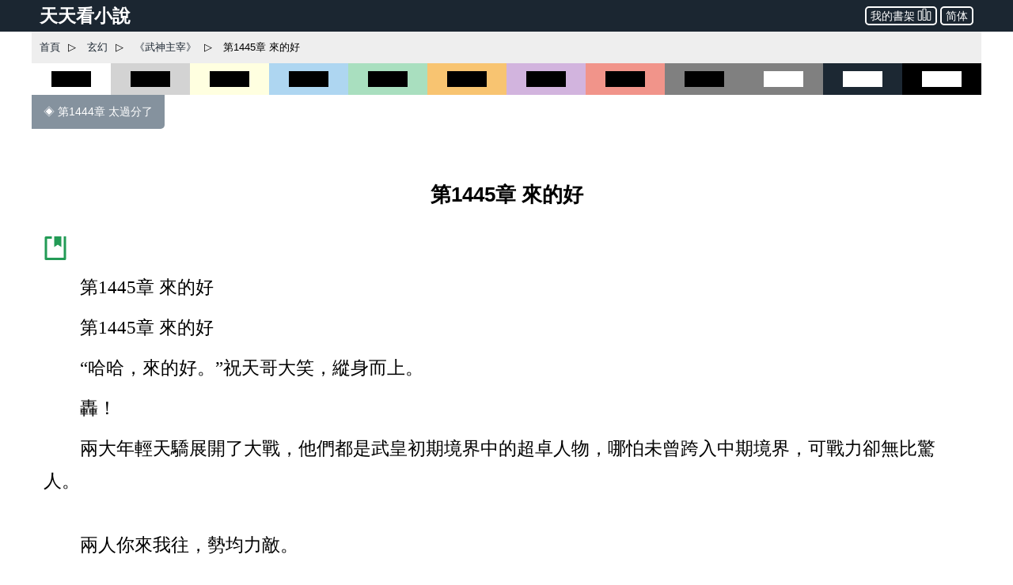

--- FILE ---
content_type: text/html; charset=utf-8
request_url: https://www.ttkan.co/novel/pagea/wushenzhuzai-anmoshi_1445.html
body_size: 20754
content:
<!doctype html>
<html data-n-head-ssr lang="zh-Hant" amp data-n-head="%7B%22lang%22:%7B%22ssr%22:%22zh-Hant%22%7D,%22amp%22:%7B%22ssr%22:true%7D%7D">
<head >
  <meta name="theme-color" content="#27ae60">
  <title>⚡ 《武神主宰》 第1445章 來的好 - 天天看小說</title><meta data-n-head="ssr" charset="utf-8"><meta data-n-head="ssr" name="viewport" content="width=device-width,minimum-scale=1,initial-scale=1"><meta data-n-head="ssr" data-hid="keywords" name="keywords" content="《武神主宰》,第1445章 來的好,小說,免費小說,全本小說,小說網,天天看"><meta data-n-head="ssr" data-hid="description" name="description" content="天天看小說： 《武神主宰》 第1445章 來的好 - 第1445章 來的好 第1445章 來的好 “哈哈，來的好。”祝天哥大笑，縱身而上。 轟！ 兩大年輕天驕展開了大戰，他們都是武皇初期境界中的超卓人物，哪怕未曾跨入中期境界，可戰力卻無比驚人。 兩人你來我往，勢均力敵。 “塵少，這軒轅帝國的人也太過分了，我們要不要上？” 葉莫和嚴赤道目光一眯，沉聲問道。 兩人對這彩虹橋，也十分期待，這可是能感悟規則之力的橋樑啊，就算是以他們現在的修爲，無法因此突破爲"><meta data-n-head="ssr" name="og:type" content="novel"><meta data-n-head="ssr" data-hid="og:title" name="og:title" content="《武神主宰》 第1445章 來的好 - 天天看小說"><meta data-n-head="ssr" data-hid="og:description" name="og:description" content="天天看小說： 《武神主宰》 第1445章 來的好 - 第1445章 來的好 第1445章 來的好 “哈哈，來的好。”祝天哥大笑，縱身而上。 轟！ 兩大年輕天驕展開了大戰，他們都是武皇初期境界中的超卓人物，哪怕未曾跨入中期境界，可戰力卻無比驚人。 兩人你來我往，勢均力敵。 “塵少，這軒轅帝國的人也太過分了，我們要不要上？” 葉莫和嚴赤道目光一眯，沉聲問道。 兩人對這彩虹橋，也十分期待，這可是能感悟規則之力的橋樑啊，就算是以他們現在的修爲，無法因此突破爲"><meta data-n-head="ssr" name="domain" content="ttkan.co"><link data-n-head="ssr" rel="icon" type="image/x-icon" href="/favicon.ico"><link data-n-head="ssr" data-hid="canonical" rel="canonical" href="https://www.ttkan.co/novel/pagea/wushenzhuzai-anmoshi_1445.html"><style amp-custom data-vue-ssr-id="3191d5ad:0 28840b30:0 bd6af894:0 6ac8466f:0 301ac1fb:0 75f9470f:0 776f7690:0">.nuxt-progress{position:fixed;top:0;left:0;right:0;height:2px;width:0;opacity:1;-webkit-transition:width .1s,opacity .4s;transition:width .1s,opacity .4s;background-color:#fff;z-index:999999}.nuxt-progress.nuxt-progress-notransition{-webkit-transition:none;transition:none}.nuxt-progress-failed{background-color:red}
html{font-family:-apple-system,BlinkMacSystemFont,Microsoft YaHei,Segoe UI,Roboto,Oxygen-Sans,Ubuntu,Cantarell,Helvetica Neue,sans-serif;font-size:16px;-ms-text-size-adjust:100%;-webkit-text-size-adjust:100%;-moz-osx-font-smoothing:grayscale;-webkit-font-smoothing:antialiased;box-sizing:border-box}body{width:100%;margin:0}.frame_body{max-width:1200px;margin:auto auto 30px;min-height:700px}.frame_body_inner{margin:0 10px}
.anchor_bookmark{margin-left:15px}.anchor_word{margin-left:20px}.title h1{text-align:center;color:var(--main-title-color);white-space:pre-wrap;font-size:1.65em;margin:30px 0 20px;line-height:2.5em;font-weight:700}.social_share_frame{width:auto;padding:10px 20px;margin:30px 0}.social_share_frame>label{font-size:14px;line-height:30px}.content{margin-top:20px;text-overflow:clip;overflow:hidden}.content p{text-indent:2em;margin:10px 15px;font-family:Microsoft YaHei,微軟雅黑,宋體;font-size:1.45em;line-height:1.8em;color:#444}.content h3{text-align:center;font-size:1.65em;line-height:2.5em;margin:20px 0}.content .list-item{border:none}.content .second_title{color:var(--main-title-color);text-align:center;font-weight:700;line-height:2.5em;font-size:1.65em;margin:20px 0}.next_page_links{display:block;border-top:1px solid rgba(0,0,0,.12);margin-top:30px}.next_page_links a{display:block;border-bottom:1px solid rgba(0,0,0,.12);overflow:auto;padding:10px 0;text-decoration:none;color:#3c4043;font-size:17px}.next_page_links amp-img{float:left;margin:0 10px}.next_page_links>div{position:relative;margin:5px 30px 5px 0}#color_box{cursor:pointer}#black_white{height:40px;background-color:#fff}#black_white>div{height:20px;width:50%;background-color:#000;margin:10px auto}#black_lightgray{height:40px;background-color:#d3d3d3}#black_lightgray>div{height:20px;width:50%;background-color:#000;margin:10px auto}#black_lightblue{height:40px;background-color:#aed6f1}#black_lightblue>div{height:20px;width:50%;background-color:#000;margin:10px auto}#black_lightgreen{height:40px;background-color:#a9dfbf}#black_lightgreen>div{height:20px;width:50%;background-color:#000;margin:10px auto}#black_lightyellow{height:40px;background-color:#ffffe0}#black_lightyellow>div{height:20px;width:50%;background-color:#000;margin:10px auto}#black_lightorange{height:40px;background-color:#f8c471}#black_lightorange>div{height:20px;width:50%;background-color:#000;margin:10px auto}#black_lightred{height:40px;background-color:#f1948a}#black_lightred>div{height:20px;width:50%;background-color:#000;margin:10px auto}#black_gray{height:40px;background-color:grey}#black_gray>div{height:20px;width:50%;background-color:#000;margin:10px auto}#black_purple{height:40px;background-color:#d2b4de}#black_purple>div{height:20px;width:50%;background-color:#000;margin:10px auto}#white_gray{height:40px;background-color:grey}#white_gray>div{height:20px;width:50%;background-color:#fff;margin:10px auto}#white_darkblue{height:40px;background-color:#1c2833}#white_darkblue>div{height:20px;width:50%;background-color:#fff;margin:10px auto}#white_black{height:40px;background-color:#000}#white_black>div{height:20px;width:50%;background-color:#fff;margin:10px auto}.novel_end{font-size:30px;margin:10px 15px}.prev_page{margin-bottom:30px}.prev_page a{text-decoration:none;padding:12px 15px;background-color:#85929e;color:#fff;border-radius:0 0 5px 0;display:inline-block;font-size:.9em}.top_adgrid{margin:auto}.page_separator_first,.page_separator_first>div,.page_separator_second,.page_separator_second>div{display:inline}.desktopadmsq{margin:auto}.desktopadmsq,.desktopadtsq{background-color:var(--ads-bg-color);display:block}.deskadmsq,.deskadsq{background-color:var(--ads-bg-color);display:block;margin:auto}.deskadfsq{display:block;max-width:1200px}.deskadfsq,.deskadh,.deskadlh{margin:auto}.deskadh{width:100vw;height:100px}.mobadh{display:block;margin:30px auto;border-top:1px solid #e2e2e2;border-bottom:1px solid #e2e2e2;background-color:#f7f7f7}.mobadh span{color:#999;font-size:14px;display:block;padding-top:5px;padding-bottom:5px}.more_recommend{margin:30px auto;padding:10px}.more_recommend span{font-size:15px;font-weight:700}.more_recommend a{font-size:14px;line-height:20px;padding:1px 5px;color:var(--a-link-color);text-decoration:none}.more_recommend a:hover{color:var(--link-hover-color)}@media only screen and (min-width:0px){.content p{font-size:1.35em;color:#222}.anchor_word,.deskadfsq,.deskadmsq,.deskadsq{display:none}.mobadsq{background-color:hsla(0,0%,100%,.1);width:100vw;margin:40px 0}.mobadh,.mobadsq{display:block}.deskadlh,.page_separator_second{display:none}}@media only screen and (min-width:568px){.content p{font-size:1.35em;color:#333}.anchor_word,.deskadfsq,.deskadmsq,.deskadsq{display:none}.mobadsq{max-width:1200px;width:100vw;background-color:hsla(0,0%,100%,.1)}.mobadsq span{color:#999;font-size:14px;display:block;padding-top:5px;padding-bottom:5px}.mobadsq{margin:40px 0}.mobadh,.mobadsq{display:block}.deskadlh{display:none}.page_separator_second{display:inline}}@media only screen and (min-width:768px){.content p{font-size:1.4em;color:#444}.anchor_word{display:none}.deskadmsq,.deskadsq{display:block}.deskadfsq{display:none}.mobadsq{margin:0;border:none;background-color:#fff;max-width:1200px;width:100vw;background-color:hsla(0,0%,100%,.1)}.mobadsq span{display:none;height:0}.mobadsq{margin:40px 0}.mobadh,.mobadsq{display:block}.deskadlh{display:none}.page_separator_second{display:inline}}@media only screen and (min-width:1024px){.content p{font-size:1.45em;color:#444}.anchor_word{display:inline-block}.deskadsq{display:block}.deskadmsq{display:none}.deskadfsq{display:block}.mobadsq{margin:0;border:none;background-color:#fff;width:100vw;max-width:1200px;background-color:hsla(0,0%,100%,.1)}.mobadsq span{display:none;height:0}.mobadsq{display:block;margin:40px 0}.mobadh{display:none}.deskadlh{display:block}.page_separator_second{display:inline}}.scroll2top{color:#fff;font-size:30px;box-shadow:var(--box-shadow-1);z-index:9999;position:fixed;text-align:center;padding:8px 0;width:50px;height:50px;border-radius:50%;border:none;outline:none;bottom:120px;right:16px;background-color:hsla(0,0%,50.2%,.3);display:none}.full_chapters a{display:block}@media only screen and (min-width:280px){.full_chapters{display:none}}.div_feedback{margin:10px 0 50px;text-align:center}.div_feedback a{color:var(--link-hover-color);font-size:20px;font-weight:700}
html{font-family:sans-serif;-ms-text-size-adjust:100%;-webkit-text-size-adjust:100%}body{margin:0}article,aside,details,figcaption,figure,footer,header,hgroup,main,menu,nav,section,summary{display:block}audio,canvas,progress,video{display:inline-block;vertical-align:baseline}audio:not([controls]){display:none;height:0}[hidden],template{display:none}a{background-color:transparent}a:active,a:hover{outline:0}abbr[title]{border-bottom:1px dotted}b,strong{font-weight:700}dfn{font-style:italic}h1{font-size:2em;margin:.67em 0}mark{background:#ff0;color:#000}small{font-size:80%}sub,sup{font-size:75%;line-height:0;position:relative;vertical-align:baseline}sup{top:-.5em}sub{bottom:-.25em}img{border:0}svg:not(:root){overflow:hidden}figure{margin:1em 40px}hr{box-sizing:content-box;height:0}pre{overflow:auto}code,kbd,pre,samp{font-family:monospace,monospace;font-size:1em}button,input,optgroup,select,textarea{color:inherit;font:inherit;margin:0}button{overflow:visible}button,select{text-transform:none}button,html input[type=button],input[type=reset],input[type=submit]{-webkit-appearance:button;cursor:pointer}button[disabled],html input[disabled]{cursor:default}button::-moz-focus-inner,input::-moz-focus-inner{border:0;padding:0}input{line-height:normal}input[type=checkbox],input[type=radio]{box-sizing:border-box;padding:0}input[type=number]::-webkit-inner-spin-button,input[type=number]::-webkit-outer-spin-button{height:auto}input[type=search]{-webkit-appearance:textfield;box-sizing:content-box}input[type=search]::-webkit-search-cancel-button,input[type=search]::-webkit-search-decoration{-webkit-appearance:none}fieldset{border:1px solid silver;margin:0 2px;padding:.35em .625em .75em}legend{border:0;padding:0}textarea{overflow:auto}optgroup{font-weight:700}table{border-collapse:collapse;border-spacing:0}td,th{padding:0}.hidden,[hidden]{display:none}.pure-img{max-width:100%;height:auto;display:block}.pure-g{letter-spacing:-.31em;text-rendering:optimizespeed;font-family:FreeSans,Arimo,Droid Sans,Helvetica,Arial,sans-serif;display:-webkit-box;display:flex;-webkit-box-orient:horizontal;-webkit-box-direction:normal;flex-flow:row wrap;align-content:flex-start}@media (-ms-high-contrast:active),(-ms-high-contrast:none){table .pure-g{display:block}}.opera-only :-o-prefocus,.pure-g{word-spacing:-.43em}.pure-u{display:inline-block;zoom:1;letter-spacing:normal;word-spacing:normal;vertical-align:top;text-rendering:auto}.pure-g [class*=pure-u]{font-family:sans-serif}.pure-u-1,.pure-u-1-1,.pure-u-1-2,.pure-u-1-3,.pure-u-1-4,.pure-u-1-5,.pure-u-1-6,.pure-u-1-8,.pure-u-1-12,.pure-u-1-24,.pure-u-2-3,.pure-u-2-5,.pure-u-2-24,.pure-u-3-4,.pure-u-3-5,.pure-u-3-8,.pure-u-3-24,.pure-u-4-5,.pure-u-4-24,.pure-u-5-5,.pure-u-5-6,.pure-u-5-8,.pure-u-5-12,.pure-u-5-24,.pure-u-6-24,.pure-u-7-8,.pure-u-7-12,.pure-u-7-24,.pure-u-8-24,.pure-u-9-24,.pure-u-10-24,.pure-u-11-12,.pure-u-11-24,.pure-u-12-24,.pure-u-13-24,.pure-u-14-24,.pure-u-15-24,.pure-u-16-24,.pure-u-17-24,.pure-u-18-24,.pure-u-19-24,.pure-u-20-24,.pure-u-21-24,.pure-u-22-24,.pure-u-23-24,.pure-u-24-24{display:inline-block;zoom:1;letter-spacing:normal;word-spacing:normal;vertical-align:top;text-rendering:auto}.pure-u-1-24{width:4.1667%}.pure-u-1-12,.pure-u-2-24{width:8.3333%}.pure-u-1-8,.pure-u-3-24{width:12.5%}.pure-u-1-6,.pure-u-4-24{width:16.6667%}.pure-u-1-5{width:20%}.pure-u-5-24{width:20.8333%}.pure-u-1-4,.pure-u-6-24{width:25%}.pure-u-7-24{width:29.1667%}.pure-u-1-3,.pure-u-8-24{width:33.3333%}.pure-u-3-8,.pure-u-9-24{width:37.5%}.pure-u-2-5{width:40%}.pure-u-5-12,.pure-u-10-24{width:41.6667%}.pure-u-11-24{width:45.8333%}.pure-u-1-2,.pure-u-12-24{width:50%}.pure-u-13-24{width:54.1667%}.pure-u-7-12,.pure-u-14-24{width:58.3333%}.pure-u-3-5{width:60%}.pure-u-5-8,.pure-u-15-24{width:62.5%}.pure-u-2-3,.pure-u-16-24{width:66.6667%}.pure-u-17-24{width:70.8333%}.pure-u-3-4,.pure-u-18-24{width:75%}.pure-u-19-24{width:79.1667%}.pure-u-4-5{width:80%}.pure-u-5-6,.pure-u-20-24{width:83.3333%}.pure-u-7-8,.pure-u-21-24{width:87.5%}.pure-u-11-12,.pure-u-22-24{width:91.6667%}.pure-u-23-24{width:95.8333%}.pure-u-1,.pure-u-1-1,.pure-u-5-5,.pure-u-24-24{width:100%}.pure-button{display:inline-block;zoom:1;line-height:normal;white-space:nowrap;vertical-align:middle;text-align:center;cursor:pointer;-webkit-user-drag:none;-webkit-user-select:none;-moz-user-select:none;-ms-user-select:none;user-select:none;box-sizing:border-box}.pure-button::-moz-focus-inner{padding:0;border:0}.pure-button-group{letter-spacing:-.31em;text-rendering:optimizespeed}.opera-only :-o-prefocus,.pure-button-group{word-spacing:-.43em}.pure-button-group .pure-button{letter-spacing:normal;word-spacing:normal;vertical-align:top;text-rendering:auto}.pure-button{font-family:inherit;font-size:100%;padding:.5em 1em;color:#444;color:rgba(0,0,0,.8);border:transparent;background-color:#e6e6e6;text-decoration:none;border-radius:2px}.pure-button-hover,.pure-button:focus,.pure-button:hover{background-image:-webkit-gradient(linear,left top,left bottom,from(transparent),color-stop(40%,rgba(0,0,0,.05)),to(rgba(0,0,0,.1)));background-image:linear-gradient(transparent,rgba(0,0,0,.05) 40%,rgba(0,0,0,.1))}.pure-button:focus{outline:0}.pure-button-active,.pure-button:active{box-shadow:inset 0 0 0 1px rgba(0,0,0,.15),inset 0 0 6px rgba(0,0,0,.2);border-color:#000}.pure-button-disabled,.pure-button-disabled:active,.pure-button-disabled:focus,.pure-button-disabled:hover,.pure-button[disabled]{border:none;background-image:none;opacity:.4;cursor:not-allowed;box-shadow:none;pointer-events:none}.pure-button-hidden{display:none}.pure-button-primary,.pure-button-selected,a.pure-button-primary,a.pure-button-selected{background-color:#0078e7;color:#fff}.pure-button-group .pure-button{margin:0;border-radius:0;border-right:1px solid #111;border-right:1px solid rgba(0,0,0,.2)}.pure-button-group .pure-button:first-child{border-top-left-radius:2px;border-bottom-left-radius:2px}.pure-button-group .pure-button:last-child{border-top-right-radius:2px;border-bottom-right-radius:2px;border-right:none}.pure-form input[type=color],.pure-form input[type=date],.pure-form input[type=datetime-local],.pure-form input[type=datetime],.pure-form input[type=email],.pure-form input[type=month],.pure-form input[type=number],.pure-form input[type=password],.pure-form input[type=search],.pure-form input[type=tel],.pure-form input[type=text],.pure-form input[type=time],.pure-form input[type=url],.pure-form input[type=week],.pure-form select,.pure-form textarea{padding:.5em .6em;display:inline-block;border:1px solid #ccc;box-shadow:inset 0 1px 3px #ddd;border-radius:4px;vertical-align:middle;box-sizing:border-box}.pure-form input:not([type]){padding:.5em .6em;display:inline-block;border:1px solid #ccc;box-shadow:inset 0 1px 3px #ddd;border-radius:4px;box-sizing:border-box}.pure-form input[type=color]{padding:.2em .5em}.pure-form input:not([type]):focus,.pure-form input[type=color]:focus,.pure-form input[type=date]:focus,.pure-form input[type=datetime-local]:focus,.pure-form input[type=datetime]:focus,.pure-form input[type=email]:focus,.pure-form input[type=month]:focus,.pure-form input[type=number]:focus,.pure-form input[type=password]:focus,.pure-form input[type=search]:focus,.pure-form input[type=tel]:focus,.pure-form input[type=text]:focus,.pure-form input[type=time]:focus,.pure-form input[type=url]:focus,.pure-form input[type=week]:focus,.pure-form select:focus,.pure-form textarea:focus{outline:0;border-color:#129fea}.pure-form input[type=checkbox]:focus,.pure-form input[type=file]:focus,.pure-form input[type=radio]:focus{outline:thin solid #129fea;outline:1px auto #129fea}.pure-form .pure-checkbox,.pure-form .pure-radio{margin:.5em 0;display:block}.pure-form input:not([type])[disabled],.pure-form input[type=color][disabled],.pure-form input[type=date][disabled],.pure-form input[type=datetime-local][disabled],.pure-form input[type=datetime][disabled],.pure-form input[type=email][disabled],.pure-form input[type=month][disabled],.pure-form input[type=number][disabled],.pure-form input[type=password][disabled],.pure-form input[type=search][disabled],.pure-form input[type=tel][disabled],.pure-form input[type=text][disabled],.pure-form input[type=time][disabled],.pure-form input[type=url][disabled],.pure-form input[type=week][disabled],.pure-form select[disabled],.pure-form textarea[disabled]{cursor:not-allowed;background-color:#eaeded;color:#cad2d3}.pure-form input[readonly],.pure-form select[readonly],.pure-form textarea[readonly]{background-color:#eee;color:#777;border-color:#ccc}.pure-form input:focus:invalid,.pure-form select:focus:invalid,.pure-form textarea:focus:invalid{color:#b94a48;border-color:#e9322d}.pure-form input[type=checkbox]:focus:invalid:focus,.pure-form input[type=file]:focus:invalid:focus,.pure-form input[type=radio]:focus:invalid:focus{outline-color:#e9322d}.pure-form select{height:2.25em;border:1px solid #ccc;background-color:#fff}.pure-form select[multiple]{height:auto}.pure-form label{margin:.5em 0 .2em}.pure-form fieldset{margin:0;padding:.35em 0 .75em;border:0}.pure-form legend{display:block;width:100%;padding:.3em 0;margin-bottom:.3em;color:#333;border-bottom:1px solid #e5e5e5}.pure-form-stacked input:not([type]),.pure-form-stacked input[type=color],.pure-form-stacked input[type=date],.pure-form-stacked input[type=datetime-local],.pure-form-stacked input[type=datetime],.pure-form-stacked input[type=email],.pure-form-stacked input[type=file],.pure-form-stacked input[type=month],.pure-form-stacked input[type=number],.pure-form-stacked input[type=password],.pure-form-stacked input[type=search],.pure-form-stacked input[type=tel],.pure-form-stacked input[type=text],.pure-form-stacked input[type=time],.pure-form-stacked input[type=url],.pure-form-stacked input[type=week],.pure-form-stacked label,.pure-form-stacked select,.pure-form-stacked textarea{display:block;margin:.25em 0}.pure-form-aligned .pure-help-inline,.pure-form-aligned input,.pure-form-aligned select,.pure-form-aligned textarea,.pure-form-message-inline{display:inline-block;vertical-align:middle}.pure-form-aligned textarea{vertical-align:top}.pure-form-aligned .pure-control-group{margin-bottom:.5em}.pure-form-aligned .pure-control-group label{text-align:right;display:inline-block;vertical-align:middle;width:10em;margin:0 1em 0 0}.pure-form-aligned .pure-controls{margin:1.5em 0 0 11em}.pure-form .pure-input-rounded,.pure-form input.pure-input-rounded{border-radius:2em;padding:.5em 1em}.pure-form .pure-group fieldset{margin-bottom:10px}.pure-form .pure-group input,.pure-form .pure-group textarea{display:block;padding:10px;margin:0 0 -1px;border-radius:0;position:relative;top:-1px}.pure-form .pure-group input:focus,.pure-form .pure-group textarea:focus{z-index:3}.pure-form .pure-group input:first-child,.pure-form .pure-group textarea:first-child{top:1px;border-radius:4px 4px 0 0;margin:0}.pure-form .pure-group input:first-child:last-child,.pure-form .pure-group textarea:first-child:last-child{top:1px;border-radius:4px;margin:0}.pure-form .pure-group input:last-child,.pure-form .pure-group textarea:last-child{top:-2px;border-radius:0 0 4px 4px;margin:0}.pure-form .pure-group button{margin:.35em 0}.pure-form .pure-input-1{width:100%}.pure-form .pure-input-3-4{width:75%}.pure-form .pure-input-2-3{width:66%}.pure-form .pure-input-1-2{width:50%}.pure-form .pure-input-1-3{width:33%}.pure-form .pure-input-1-4{width:25%}.pure-form-message-inline,.pure-form .pure-help-inline{display:inline-block;padding-left:.3em;color:#666;vertical-align:middle;font-size:.875em}.pure-form-message{display:block;color:#666;font-size:.875em}@media only screen and (max-width:480px){.pure-form button[type=submit]{margin:.7em 0 0}.pure-form input:not([type]),.pure-form input[type=color],.pure-form input[type=date],.pure-form input[type=datetime-local],.pure-form input[type=datetime],.pure-form input[type=email],.pure-form input[type=month],.pure-form input[type=number],.pure-form input[type=password],.pure-form input[type=search],.pure-form input[type=tel],.pure-form input[type=text],.pure-form input[type=time],.pure-form input[type=url],.pure-form input[type=week],.pure-form label{margin-bottom:.3em;display:block}.pure-group input:not([type]),.pure-group input[type=color],.pure-group input[type=date],.pure-group input[type=datetime-local],.pure-group input[type=datetime],.pure-group input[type=email],.pure-group input[type=month],.pure-group input[type=number],.pure-group input[type=password],.pure-group input[type=search],.pure-group input[type=tel],.pure-group input[type=text],.pure-group input[type=time],.pure-group input[type=url],.pure-group input[type=week]{margin-bottom:0}.pure-form-aligned .pure-control-group label{margin-bottom:.3em;text-align:left;display:block;width:100%}.pure-form-aligned .pure-controls{margin:1.5em 0 0}.pure-form-message,.pure-form-message-inline,.pure-form .pure-help-inline{display:block;font-size:.75em;padding:.2em 0 .8em}}.pure-menu{box-sizing:border-box}.pure-menu-fixed{position:fixed;left:0;top:0;z-index:3}.pure-menu-item,.pure-menu-list{position:relative}.pure-menu-list{list-style:none;margin:0;padding:0}.pure-menu-item{padding:0;margin:0;height:100%}.pure-menu-heading,.pure-menu-link{display:block;text-decoration:none;white-space:nowrap}.pure-menu-horizontal{width:100%;white-space:nowrap}.pure-menu-horizontal .pure-menu-list{display:inline-block}.pure-menu-horizontal .pure-menu-heading,.pure-menu-horizontal .pure-menu-item,.pure-menu-horizontal .pure-menu-separator{display:inline-block;zoom:1;vertical-align:middle}.pure-menu-item .pure-menu-item{display:block}.pure-menu-children{display:none;position:absolute;left:100%;top:0;margin:0;padding:0;z-index:3}.pure-menu-horizontal .pure-menu-children{left:0;top:auto;width:inherit}.pure-menu-active>.pure-menu-children,.pure-menu-allow-hover:hover>.pure-menu-children{display:block;position:absolute}.pure-menu-has-children>.pure-menu-link:after{padding-left:.5em;content:"\25B8";font-size:small}.pure-menu-horizontal .pure-menu-has-children>.pure-menu-link:after{content:"\25BE"}.pure-menu-scrollable{overflow-y:scroll;overflow-x:hidden}.pure-menu-scrollable .pure-menu-list{display:block}.pure-menu-horizontal.pure-menu-scrollable .pure-menu-list{display:inline-block}.pure-menu-horizontal.pure-menu-scrollable{white-space:nowrap;overflow-y:hidden;overflow-x:auto;-webkit-overflow-scrolling:touch;padding:.5em 0}.pure-menu-horizontal .pure-menu-children .pure-menu-separator,.pure-menu-separator{background-color:#ccc;height:1px;margin:.3em 0}.pure-menu-horizontal .pure-menu-separator{width:1px;height:1.3em;margin:0 .3em}.pure-menu-horizontal .pure-menu-children .pure-menu-separator{display:block;width:auto}.pure-menu-heading{text-transform:uppercase;color:#565d64}.pure-menu-link{color:#777}.pure-menu-children{background-color:#fff}.pure-menu-disabled,.pure-menu-heading,.pure-menu-link{padding:.5em 1em}.pure-menu-disabled{opacity:.5}.pure-menu-disabled .pure-menu-link:hover{background-color:transparent}.pure-menu-active>.pure-menu-link,.pure-menu-link:focus,.pure-menu-link:hover{background-color:#eee}.pure-menu-selected>.pure-menu-link,.pure-menu-selected>.pure-menu-link:visited{color:#000}.pure-table{border-collapse:collapse;border-spacing:0;empty-cells:show;border:1px solid #cbcbcb}.pure-table caption{color:#000;font:italic 85%/1 arial,sans-serif;padding:1em 0;text-align:center}.pure-table td,.pure-table th{border-left:1px solid #cbcbcb;border-bottom-width:0;border-right-width:0;border-top-width:0;font-size:inherit;margin:0;overflow:visible;padding:.5em 1em}.pure-table thead{background-color:#e0e0e0;color:#000;text-align:left;vertical-align:bottom}.pure-table td{background-color:transparent}.pure-table-odd td,.pure-table-striped tr:nth-child(2n-1) td{background-color:#f2f2f2}.pure-table-bordered td{border-bottom:1px solid #cbcbcb}.pure-table-bordered tbody>tr:last-child>td{border-bottom-width:0}.pure-table-horizontal td,.pure-table-horizontal th{border-width:0 0 1px;border-bottom:1px solid #cbcbcb}.pure-table-horizontal tbody>tr:last-child>td{border-bottom-width:0}@media screen and (min-width:35.5em){.pure-u-sm-1,.pure-u-sm-1-1,.pure-u-sm-1-2,.pure-u-sm-1-3,.pure-u-sm-1-4,.pure-u-sm-1-5,.pure-u-sm-1-6,.pure-u-sm-1-8,.pure-u-sm-1-12,.pure-u-sm-1-24,.pure-u-sm-2-3,.pure-u-sm-2-5,.pure-u-sm-2-24,.pure-u-sm-3-4,.pure-u-sm-3-5,.pure-u-sm-3-8,.pure-u-sm-3-24,.pure-u-sm-4-5,.pure-u-sm-4-24,.pure-u-sm-5-5,.pure-u-sm-5-6,.pure-u-sm-5-8,.pure-u-sm-5-12,.pure-u-sm-5-24,.pure-u-sm-6-24,.pure-u-sm-7-8,.pure-u-sm-7-12,.pure-u-sm-7-24,.pure-u-sm-8-24,.pure-u-sm-9-24,.pure-u-sm-10-24,.pure-u-sm-11-12,.pure-u-sm-11-24,.pure-u-sm-12-24,.pure-u-sm-13-24,.pure-u-sm-14-24,.pure-u-sm-15-24,.pure-u-sm-16-24,.pure-u-sm-17-24,.pure-u-sm-18-24,.pure-u-sm-19-24,.pure-u-sm-20-24,.pure-u-sm-21-24,.pure-u-sm-22-24,.pure-u-sm-23-24,.pure-u-sm-24-24{display:inline-block;zoom:1;letter-spacing:normal;word-spacing:normal;vertical-align:top;text-rendering:auto}.pure-u-sm-1-24{width:4.1667%}.pure-u-sm-1-12,.pure-u-sm-2-24{width:8.3333%}.pure-u-sm-1-8,.pure-u-sm-3-24{width:12.5%}.pure-u-sm-1-6,.pure-u-sm-4-24{width:16.6667%}.pure-u-sm-1-5{width:20%}.pure-u-sm-5-24{width:20.8333%}.pure-u-sm-1-4,.pure-u-sm-6-24{width:25%}.pure-u-sm-7-24{width:29.1667%}.pure-u-sm-1-3,.pure-u-sm-8-24{width:33.3333%}.pure-u-sm-3-8,.pure-u-sm-9-24{width:37.5%}.pure-u-sm-2-5{width:40%}.pure-u-sm-5-12,.pure-u-sm-10-24{width:41.6667%}.pure-u-sm-11-24{width:45.8333%}.pure-u-sm-1-2,.pure-u-sm-12-24{width:50%}.pure-u-sm-13-24{width:54.1667%}.pure-u-sm-7-12,.pure-u-sm-14-24{width:58.3333%}.pure-u-sm-3-5{width:60%}.pure-u-sm-5-8,.pure-u-sm-15-24{width:62.5%}.pure-u-sm-2-3,.pure-u-sm-16-24{width:66.6667%}.pure-u-sm-17-24{width:70.8333%}.pure-u-sm-3-4,.pure-u-sm-18-24{width:75%}.pure-u-sm-19-24{width:79.1667%}.pure-u-sm-4-5{width:80%}.pure-u-sm-5-6,.pure-u-sm-20-24{width:83.3333%}.pure-u-sm-7-8,.pure-u-sm-21-24{width:87.5%}.pure-u-sm-11-12,.pure-u-sm-22-24{width:91.6667%}.pure-u-sm-23-24{width:95.8333%}.pure-u-sm-1,.pure-u-sm-1-1,.pure-u-sm-5-5,.pure-u-sm-24-24{width:100%}}@media screen and (min-width:48em){.pure-u-md-1,.pure-u-md-1-1,.pure-u-md-1-2,.pure-u-md-1-3,.pure-u-md-1-4,.pure-u-md-1-5,.pure-u-md-1-6,.pure-u-md-1-8,.pure-u-md-1-12,.pure-u-md-1-24,.pure-u-md-2-3,.pure-u-md-2-5,.pure-u-md-2-24,.pure-u-md-3-4,.pure-u-md-3-5,.pure-u-md-3-8,.pure-u-md-3-24,.pure-u-md-4-5,.pure-u-md-4-24,.pure-u-md-5-5,.pure-u-md-5-6,.pure-u-md-5-8,.pure-u-md-5-12,.pure-u-md-5-24,.pure-u-md-6-24,.pure-u-md-7-8,.pure-u-md-7-12,.pure-u-md-7-24,.pure-u-md-8-24,.pure-u-md-9-24,.pure-u-md-10-24,.pure-u-md-11-12,.pure-u-md-11-24,.pure-u-md-12-24,.pure-u-md-13-24,.pure-u-md-14-24,.pure-u-md-15-24,.pure-u-md-16-24,.pure-u-md-17-24,.pure-u-md-18-24,.pure-u-md-19-24,.pure-u-md-20-24,.pure-u-md-21-24,.pure-u-md-22-24,.pure-u-md-23-24,.pure-u-md-24-24{display:inline-block;zoom:1;letter-spacing:normal;word-spacing:normal;vertical-align:top;text-rendering:auto}.pure-u-md-1-24{width:4.1667%}.pure-u-md-1-12,.pure-u-md-2-24{width:8.3333%}.pure-u-md-1-8,.pure-u-md-3-24{width:12.5%}.pure-u-md-1-6,.pure-u-md-4-24{width:16.6667%}.pure-u-md-1-5{width:20%}.pure-u-md-5-24{width:20.8333%}.pure-u-md-1-4,.pure-u-md-6-24{width:25%}.pure-u-md-7-24{width:29.1667%}.pure-u-md-1-3,.pure-u-md-8-24{width:33.3333%}.pure-u-md-3-8,.pure-u-md-9-24{width:37.5%}.pure-u-md-2-5{width:40%}.pure-u-md-5-12,.pure-u-md-10-24{width:41.6667%}.pure-u-md-11-24{width:45.8333%}.pure-u-md-1-2,.pure-u-md-12-24{width:50%}.pure-u-md-13-24{width:54.1667%}.pure-u-md-7-12,.pure-u-md-14-24{width:58.3333%}.pure-u-md-3-5{width:60%}.pure-u-md-5-8,.pure-u-md-15-24{width:62.5%}.pure-u-md-2-3,.pure-u-md-16-24{width:66.6667%}.pure-u-md-17-24{width:70.8333%}.pure-u-md-3-4,.pure-u-md-18-24{width:75%}.pure-u-md-19-24{width:79.1667%}.pure-u-md-4-5{width:80%}.pure-u-md-5-6,.pure-u-md-20-24{width:83.3333%}.pure-u-md-7-8,.pure-u-md-21-24{width:87.5%}.pure-u-md-11-12,.pure-u-md-22-24{width:91.6667%}.pure-u-md-23-24{width:95.8333%}.pure-u-md-1,.pure-u-md-1-1,.pure-u-md-5-5,.pure-u-md-24-24{width:100%}}@media screen and (min-width:64em){.pure-u-lg-1,.pure-u-lg-1-1,.pure-u-lg-1-2,.pure-u-lg-1-3,.pure-u-lg-1-4,.pure-u-lg-1-5,.pure-u-lg-1-6,.pure-u-lg-1-8,.pure-u-lg-1-12,.pure-u-lg-1-24,.pure-u-lg-2-3,.pure-u-lg-2-5,.pure-u-lg-2-24,.pure-u-lg-3-4,.pure-u-lg-3-5,.pure-u-lg-3-8,.pure-u-lg-3-24,.pure-u-lg-4-5,.pure-u-lg-4-24,.pure-u-lg-5-5,.pure-u-lg-5-6,.pure-u-lg-5-8,.pure-u-lg-5-12,.pure-u-lg-5-24,.pure-u-lg-6-24,.pure-u-lg-7-8,.pure-u-lg-7-12,.pure-u-lg-7-24,.pure-u-lg-8-24,.pure-u-lg-9-24,.pure-u-lg-10-24,.pure-u-lg-11-12,.pure-u-lg-11-24,.pure-u-lg-12-24,.pure-u-lg-13-24,.pure-u-lg-14-24,.pure-u-lg-15-24,.pure-u-lg-16-24,.pure-u-lg-17-24,.pure-u-lg-18-24,.pure-u-lg-19-24,.pure-u-lg-20-24,.pure-u-lg-21-24,.pure-u-lg-22-24,.pure-u-lg-23-24,.pure-u-lg-24-24{display:inline-block;zoom:1;letter-spacing:normal;word-spacing:normal;vertical-align:top;text-rendering:auto}.pure-u-lg-1-24{width:4.1667%}.pure-u-lg-1-12,.pure-u-lg-2-24{width:8.3333%}.pure-u-lg-1-8,.pure-u-lg-3-24{width:12.5%}.pure-u-lg-1-6,.pure-u-lg-4-24{width:16.6667%}.pure-u-lg-1-5{width:20%}.pure-u-lg-5-24{width:20.8333%}.pure-u-lg-1-4,.pure-u-lg-6-24{width:25%}.pure-u-lg-7-24{width:29.1667%}.pure-u-lg-1-3,.pure-u-lg-8-24{width:33.3333%}.pure-u-lg-3-8,.pure-u-lg-9-24{width:37.5%}.pure-u-lg-2-5{width:40%}.pure-u-lg-5-12,.pure-u-lg-10-24{width:41.6667%}.pure-u-lg-11-24{width:45.8333%}.pure-u-lg-1-2,.pure-u-lg-12-24{width:50%}.pure-u-lg-13-24{width:54.1667%}.pure-u-lg-7-12,.pure-u-lg-14-24{width:58.3333%}.pure-u-lg-3-5{width:60%}.pure-u-lg-5-8,.pure-u-lg-15-24{width:62.5%}.pure-u-lg-2-3,.pure-u-lg-16-24{width:66.6667%}.pure-u-lg-17-24{width:70.8333%}.pure-u-lg-3-4,.pure-u-lg-18-24{width:75%}.pure-u-lg-19-24{width:79.1667%}.pure-u-lg-4-5{width:80%}.pure-u-lg-5-6,.pure-u-lg-20-24{width:83.3333%}.pure-u-lg-7-8,.pure-u-lg-21-24{width:87.5%}.pure-u-lg-11-12,.pure-u-lg-22-24{width:91.6667%}.pure-u-lg-23-24{width:95.8333%}.pure-u-lg-1,.pure-u-lg-1-1,.pure-u-lg-5-5,.pure-u-lg-24-24{width:100%}}@media screen and (min-width:80em){.pure-u-xl-1,.pure-u-xl-1-1,.pure-u-xl-1-2,.pure-u-xl-1-3,.pure-u-xl-1-4,.pure-u-xl-1-5,.pure-u-xl-1-6,.pure-u-xl-1-8,.pure-u-xl-1-12,.pure-u-xl-1-24,.pure-u-xl-2-3,.pure-u-xl-2-5,.pure-u-xl-2-24,.pure-u-xl-3-4,.pure-u-xl-3-5,.pure-u-xl-3-8,.pure-u-xl-3-24,.pure-u-xl-4-5,.pure-u-xl-4-24,.pure-u-xl-5-5,.pure-u-xl-5-6,.pure-u-xl-5-8,.pure-u-xl-5-12,.pure-u-xl-5-24,.pure-u-xl-6-24,.pure-u-xl-7-8,.pure-u-xl-7-12,.pure-u-xl-7-24,.pure-u-xl-8-24,.pure-u-xl-9-24,.pure-u-xl-10-24,.pure-u-xl-11-12,.pure-u-xl-11-24,.pure-u-xl-12-24,.pure-u-xl-13-24,.pure-u-xl-14-24,.pure-u-xl-15-24,.pure-u-xl-16-24,.pure-u-xl-17-24,.pure-u-xl-18-24,.pure-u-xl-19-24,.pure-u-xl-20-24,.pure-u-xl-21-24,.pure-u-xl-22-24,.pure-u-xl-23-24,.pure-u-xl-24-24{display:inline-block;zoom:1;letter-spacing:normal;word-spacing:normal;vertical-align:top;text-rendering:auto}.pure-u-xl-1-24{width:4.1667%}.pure-u-xl-1-12,.pure-u-xl-2-24{width:8.3333%}.pure-u-xl-1-8,.pure-u-xl-3-24{width:12.5%}.pure-u-xl-1-6,.pure-u-xl-4-24{width:16.6667%}.pure-u-xl-1-5{width:20%}.pure-u-xl-5-24{width:20.8333%}.pure-u-xl-1-4,.pure-u-xl-6-24{width:25%}.pure-u-xl-7-24{width:29.1667%}.pure-u-xl-1-3,.pure-u-xl-8-24{width:33.3333%}.pure-u-xl-3-8,.pure-u-xl-9-24{width:37.5%}.pure-u-xl-2-5{width:40%}.pure-u-xl-5-12,.pure-u-xl-10-24{width:41.6667%}.pure-u-xl-11-24{width:45.8333%}.pure-u-xl-1-2,.pure-u-xl-12-24{width:50%}.pure-u-xl-13-24{width:54.1667%}.pure-u-xl-7-12,.pure-u-xl-14-24{width:58.3333%}.pure-u-xl-3-5{width:60%}.pure-u-xl-5-8,.pure-u-xl-15-24{width:62.5%}.pure-u-xl-2-3,.pure-u-xl-16-24{width:66.6667%}.pure-u-xl-17-24{width:70.8333%}.pure-u-xl-3-4,.pure-u-xl-18-24{width:75%}.pure-u-xl-19-24{width:79.1667%}.pure-u-xl-4-5{width:80%}.pure-u-xl-5-6,.pure-u-xl-20-24{width:83.3333%}.pure-u-xl-7-8,.pure-u-xl-21-24{width:87.5%}.pure-u-xl-11-12,.pure-u-xl-22-24{width:91.6667%}.pure-u-xl-23-24{width:95.8333%}.pure-u-xl-1,.pure-u-xl-1-1,.pure-u-xl-5-5,.pure-u-xl-24-24{width:100%}}@media screen and (max-width:567px){.pure-hidden-xs,.pure-visible-lg:not(.pure-visible-xs),.pure-visible-md:not(.pure-visible-xs),.pure-visible-sm:not(.pure-visible-xs),.pure-visible-xl:not(.pure-visible-xs){display:none}}@media screen and (min-width:568px) and (max-width:767px){.pure-hidden-sm,.pure-visible-lg:not(.pure-visible-sm),.pure-visible-md:not(.pure-visible-sm),.pure-visible-xl:not(.pure-visible-sm),.pure-visible-xs:not(.pure-visible-sm){display:none}}@media screen and (min-width:768px) and (max-width:1023px){.pure-hidden-md,.pure-visible-lg:not(.pure-visible-md),.pure-visible-sm:not(.pure-visible-md),.pure-visible-xl:not(.pure-visible-md),.pure-visible-xs:not(.pure-visible-md){display:none}}@media screen and (min-width:1024px) and (max-width:1279px){.pure-hidden-lg,.pure-visible-md:not(.pure-visible-lg),.pure-visible-sm:not(.pure-visible-lg),.pure-visible-xl:not(.pure-visible-lg),.pure-visible-xs:not(.pure-visible-lg){display:none}}@media screen and (min-width:1280px){.pure-hidden-xl,.pure-visible-lg:not(.pure-visible-xl),.pure-visible-md:not(.pure-visible-xl),.pure-visible-sm:not(.pure-visible-xl),.pure-visible-xs:not(.pure-visible-xl){display:none}}:root{--link-hover-color:#e74c3c;--main-title-color:#1b2631;--sub-title-color:#566573;--default-button-color:#3498db;--ads-bg-color:#fdfdfd}#statcounter{width:1px;height:1px}
.nav_frame{width:100%;background-color:var(--main-title-color);color:#fff;top:0;z-index:99;position:-webkit-sticky;position:sticky}.nav_frame .navbar{max-width:1200px;height:40px;margin:auto}.nav_frame .navbar a{color:#fff;text-decoration:none;line-height:40px;font-size:.9em}.nav_frame .navbar span{font-size:1.6em;margin:0;font-weight:700}.nav_frame .navbar>div{margin:0 10px}.nav_frame .language_frame{text-align:right}.nav_frame .language_frame a{color:#fff;padding:2px 5px;border:2px solid #fff;border-radius:5px}.nav_frame .bookshelf_icon{vertical-align:middle;line-height:20px;display:inline-block;margin-left:3px;margin-bottom:6px}
.bread_crumbs[data-v-62046578]{background-color:#eee;width:100%;height:40px;font-size:.8em;white-space:nowrap;overflow-x:hidden}.bread_crumbs a[data-v-62046578]{padding:0 10px;line-height:40px;color:var(--main-title-color);text-decoration:none}.bread_crumbs a[data-v-62046578]:hover{color:var(--link-hover-color)}.bread_crumbs span[data-v-62046578]{padding:0 10px;line-height:40px}
.footer_frame{background-color:#eee;width:100%;max-width:1200px;margin:auto;height:200px;text-align:center;font-size:.6em;color:var(--main-title-color)}.footer_frame a{color:var(--main-title-color);text-decoration:none}.footer_frame>div{line-height:100px}</style><style amp-boilerplate>body{-webkit-animation:-amp-start 8s steps(1,end) 0s 1 normal both;-moz-animation:-amp-start 8s steps(1,end) 0s 1 normal both;-ms-animation:-amp-start 8s steps(1,end) 0s 1 normal both;animation:-amp-start 8s steps(1,end) 0s 1 normal both}@-webkit-keyframes -amp-start{from{visibility:hidden}to{visibility:visible}}@-moz-keyframes -amp-start{from{visibility:hidden}to{visibility:visible}}@-ms-keyframes -amp-start{from{visibility:hidden}to{visibility:visible}}@-o-keyframes -amp-start{from{visibility:hidden}to{visibility:visible}}@keyframes -amp-start{from{visibility:hidden}to{visibility:visible}}</style><noscript><style amp-boilerplate>body{-webkit-animation:none;-moz-animation:none;-ms-animation:none;animation:none}</style></noscript><script async src="https://cdn.ampproject.org/v0.js"></script><script async custom-element="amp-social-share" src="https://cdn.ampproject.org/v0/amp-social-share-0.1.js"></script>
  <link rel="shortcut icon" href="/novel/imgs/favicon.ico">
  <script async custom-element="amp-analytics" src="https://cdn.ampproject.org/v0/amp-analytics-0.1.js"></script>
  <link rel="apple-touch-icon" sizes="57x57" href="/novel/imgs/apple-touch-icon-57x57.png">
  <link rel="apple-touch-icon" sizes="72x72" href="/novel/imgs/apple-touch-icon-72x72.png">
  <link rel="apple-touch-icon" sizes="76x76" href="/novel/imgs/apple-touch-icon-76x76.png">
  <link rel="apple-touch-icon" sizes="114x114" href="/novel/imgs/apple-touch-icon-114x114.png">
  <link rel="apple-touch-icon" sizes="120x120" href="/novel/imgs/apple-touch-icon-120x120.png">
  <link rel="apple-touch-icon" sizes="144x144" href="/novel/imgs/apple-touch-icon-144x144.png">
  <link rel="apple-touch-icon" sizes="152x152" href="/novel/imgs/apple-touch-icon-152x152.png">
  <link rel="apple-touch-icon" sizes="180x180" href="/novel/imgs/apple-touch-icon-180x180.png">
</head>
<body class=" __amp" data-n-head="%7B%22class%22:%7B%22ssr%22:%22%20__amp%22%7D%7D">
<amp-analytics type="googleanalytics" config="https://amp.analytics-debugger.com/ga4.json" data-credentials="include">
    <script type="application/json">
        {
            "vars": {
                "GA4_MEASUREMENT_ID": "G-WBZYXN983G",
                "GA4_ENDPOINT_HOSTNAME": "www.google-analytics.com",
                "DEFAULT_PAGEVIEW_ENABLED": true,
                "GOOGLE_CONSENT_ENABLED": false,
                "WEBVITALS_TRACKING": false,
                "PERFORMANCE_TIMING_TRACKING": true,
                "SEND_DOUBLECLICK_BEACON": true
            }
        }
    </script>
</amp-analytics><div data-server-rendered="true" id="__nuxt"><div id="__layout"><div><div><div class="nav_frame"><div class="navbar"><div class="pure-g"><div class="pure-u-1-2"><span><a id="site_name" href="https://www.ttkan.co" aria-label="天天看小說">天天看小說</a></span></div> <div class="pure-u-1-2 language_frame"><a href="https://www.ttkan.co/novel/user/bookshelf_direct">我的書架<amp-img src="/novel/imgs/bookshelf.svg" width="18" height="18" alt="bookmark" class="bookshelf_icon"></amp-img></a> <a href="https://cn.ttkan.co/novel/pagea/wushenzhuzai-anmoshi_1445.html" aria-label="简体">简体</a></div></div></div></div> <div class="frame_body"><div class="breadcrumb_nav target"><a id="top" class="target-anchor"></a> <div class="bread_crumbs" data-v-62046578><a href="https://www.ttkan.co/" aria-label="首頁" title="首頁" data-v-62046578>首頁</a>▷
    <a href="https://www.ttkan.co/novel/class/xuanhuan" aria-label="玄幻" title="玄幻" data-v-62046578>玄幻</a>▷
    <a href="https://www.ttkan.co/novel/chapters/wushenzhuzai-anmoshi" aria-label="《武神主宰》" title="《武神主宰》" data-v-62046578>《武神主宰》</a>▷
    <span title="第1445章 來的好" data-v-62046578>第1445章 來的好</span></div></div> <div id="color_box" class="pure-g"><div id="black_white" class="pure-u-1-12"><div></div></div> <div id="black_lightgray" class="pure-u-1-12"><div></div></div> <div id="black_lightyellow" class="pure-u-1-12"><div></div></div> <div id="black_lightblue" class="pure-u-1-12"><div></div></div> <div id="black_lightgreen" class="pure-u-1-12"><div></div></div> <div id="black_lightorange" class="pure-u-1-12"><div></div></div> <div id="black_purple" class="pure-u-1-12"><div></div></div> <div id="black_lightred" class="pure-u-1-12"><div></div></div> <div id="black_gray" class="pure-u-1-12"><div></div></div> <div id="white_gray" class="pure-u-1-12"><div></div></div> <div id="white_darkblue" class="pure-u-1-12"><div></div></div> <div id="white_black" class="pure-u-1-12"><div></div></div></div> <div class="ads_auto_place"></div> <div class="prev_page"><a href="/novel/pagea/wushenzhuzai-anmoshi_1444.html" title="第1444章 太過分了" aria-label="第1444章 太過分了">◈ 第1444章 太過分了</a></div> <div id="div_top_ads" style="margin-top: 50px; margin-bottom: 30px"></div> <div class="title"><h1>第1445章 來的好</h1></div> <div class="content"><a href="https://www.ttkan.co/novel/user/operation_v3.html?op=set_bookmark&amp;novel_id=wushenzhuzai-anmoshi&amp;bookmark=1445" class="anchor_bookmark"><amp-img src="/novel/imgs/bookmark.svg" width="30" height="30" alt="bookmark" title="新增書籤"></amp-img></a>  <p>
            第1445章 來的好
            </p>  <p>
            第1445章 來的好
            </p>  <p>
            “哈哈，來的好。”祝天哥大笑，縱身而上。
            </p>  <p>
            轟！
            </p>  <p>
            兩大年輕天驕展開了大戰，他們都是武皇初期境界中的超卓人物，哪怕未曾跨入中期境界，可戰力卻無比驚人。
            </p> <center><div class="mobadsq"></div></center> <p>
            兩人你來我往，勢均力敵。
            </p>  <p>
            “塵少，這軒轅帝國的人也太過分了，我們要不要上？”
            </p>  <p>
            葉莫和嚴赤道目光一眯，沉聲問道。
            </p>  <p>
            兩人對這彩虹橋，也十分期待，這可是能感悟規則之力的橋樑啊，就算是以他們現在的修爲，無法因此突破爲九天武帝強者。
            </p>  <p>
            可一旦感悟到一絲，將來突破武帝的概率，將會大大提升，是尋常天驕的數倍，甚至十倍。
            </p>  <p>
            豈能就這麼放棄。
            </p>  <p>
            “不着急，沒看到這麼多人還沒動嗎？那軒轅帝國雖強？還能把彩虹橋完全霸佔不成？”
            </p>  <p>
            秦塵淡笑，不以爲意，隨便看去，就可以看到歐陽娜娜、凌義等人各個嘴噙冷笑，戰意沸騰。
            </p>  <p>
            不止丹閣這邊，其他類似古方教、幻魔宗、器殿、霧隱門、血脈聖地等諸多勢力的天驕，哪個不是躍躍欲試？
            </p>  <p>
            風雨雷是強，但同爲天驕，誰還真怕了他不成？
            </p>  <p>
            秦塵在等，爲何幽千雪還沒到來，執法殿和飄渺宮的弟子不應該沒得到消息，豈會放棄這樣的資源？
            </p>  <p>
            砰！
            </p>  <p>
            而這時，先前交手的兩人已經分出了勝負，轟，藤家藤川東身上溢出鮮血，胸口出現一道傷口，狼狽倒飛出上百米。
            </p>  <p>
            他對面，祝天哥也頗爲狼狽，但卻並未受傷，只是冷笑看着藤川東，顯然佔據了上風。
            </p>  <p>
            什麼？
            </p> <center><div class="mobadsq"></div></center> <p>
            衆人大驚，一個軒轅帝國的普通天驕而已，竟擊敗了堂堂藤家的繼承人，開什麼玩笑，軒轅帝國竟如此之強嗎？
            </p>  <p>
            “堂堂隱世世家藤家繼承人，就這點實力嗎？不過如此。”祝天哥冷笑，姿態狂放。
            </p>  <p>
            “你……”
            </p>  <p>
            藤家兩名弟子按奈不住，怒氣衝衝就要殺出去，但卻被藤川東攔了下來。
            </p>  <p>
            他搖頭，臉色陰沉，連他都敗了，家族其他人上前，也只是自取其辱，只會助長他人氣勢。
            </p>  <p>
            風雷帝子微笑，看向場上衆人，彷彿此刻他是所有人中的帝王一般，在審視着。
            </p>  <p>
            忽然，他目光落在了陳思思的臉上，微微一笑道：“幻魔宗聖女，你可過來，與本帝子一同踏上彩虹通道，共享這份榮耀。”
            </p>  <p>
            他是英雄，可英雄路上若沒美人陪伴，豈不寂寞？
            </p>  <p>
            “咯咯咯！”陳思思輕笑起來，“風雷帝子說笑了，在下不過一介女流之輩，豈敢與帝子一同前行，在下還是和朋友一起好了。”
            </p>  <p>
            她輕笑一聲，身形曼妙，如九天仙女，翩然若仙，來到秦塵身邊。
            </p>  <p>
            “不知秦公子，可否願意與我一道？”她含笑看着秦塵，吐氣如蘭，兩隻水靈靈的眼睛彷彿會說話一般。
            </p>  <p>
            “沒興趣！”
            </p>  <p>
            秦塵懶得去猜這陳思思是什麼心思，直言不諱道。
            </p>  <p>
            噗！
            </p>  <p>
            場上衆人鬱悶的快要吐血，如此美人，主動投懷送抱，秦塵竟然出言拒絕，這傢伙還是男人嗎？
            </p> <center><div class="mobadsq"></div></center> <p>
            “秦公子，您這是想讓思思爲難嗎？”陳思思露出哀怨之色，靠近秦塵，身體與秦塵只差一寸距離，楚楚可憐的兩隻大眼睛看着秦塵，無比柔弱。
            </p>  <p>
            她語氣輕柔，身上散逸出自然體香，魅惑無限，讓每個男人都大呼受不了，只覺得渾身的力氣無處釋放，非但不會讓人同情，反倒讓人生起了強烈的，想要狠狠擁有她的衝動。
            </p>  <p>
            秦塵不動聲色，陳思思的媚功確實很強大，而且天生媚體，與本身的魅力融合在一起後，讓人無法抗拒。
            </p>  <p>
            可架不住秦塵兩世爲人，秦塵前世面對的都是武域最頂級的女子，這一世，幽千雪和趙靈珊等人也都各個絕色，再加上自身意志堅定，那培養出來的定力又是何等驚人？
            </p>  <p>
            他淡淡一笑，道：“思思姑娘，請回吧？”
            </p>  <p>
            “秦公子可是怕千雪姑娘和如月姑娘會吃醋嗎？”陳思思嬌笑，掩着小嘴道，“以秦公子的天資神武，別說只有兩位紅顏知己，就算再來幾位也是完全配得上的。”
            </p>  <p>
            衆人譁然，難怪陳思思一直盯着秦塵，原來兩人早就認識，而且，秦塵竟還有別的紅顏知己。
            </p>  <p>
            一個個捶胸頓足，鬱悶不已。
            </p>  <p>
            這秦塵長的雖然不錯，有那麼些英俊，但天武大陸，強者爲尊，女人更看中男人的不是天賦和修爲嗎？秦塵何德何能，能讓幻魔宗的聖女如此惦記？
            </p>  <p>
            “而且……”陳思思媚眼如絲：“奴家只是想和秦公子一同踏上彩虹橋而已，並非想和公子發生些什麼……暫時！”
            </p>  <p>
            她這話充滿了曖昧，暫時不想發生什麼，那等下是不是就可以發生些什麼呢？
            </p>  <p>
            “可惡！”
            </p>  <p>
            風雷帝子大怒，他眼睛眯起，渾身有雷霆之威瀰漫，死死盯着秦塵。
            </p>  <p>
            幻魔宗聖女拒絕了他，反而三番五次勾搭秦塵，這分明是，覺得他比不上秦塵。
            </p>  <p>
            他是誰？
            </p> <center><div class="mobadsq"></div></center> <p>
            堂堂軒轅帝國帝子，卻被如此奚落，如何不怒？
            </p>  <p>
            “小子，給我滾過來，本帝子饒你一命。”
            </p>  <p>
            他大吼，冷視秦塵，雙眸有神電爆射，像是斬出了兩柄神劍，殺意之盛，宛若實質。
            </p>  <p>
            他被陳思思輕視，卻將憤怒傾瀉在秦塵身上。
            </p>  <p>
            “這……”
            </p>  <p>
            衆人皆驚，一個個幸災樂禍。
            </p>  <p>
            果然，太過有女人緣也不是一件好事啊。
            </p>  <p>
            如今秦塵惹怒了風雷帝子，豈不必死？
            </p>  <p>
            須知，當初在古虞界外，秦塵就曾惹怒風雷帝子，但當初有丹閣高手在此，替其保駕護航，而現在呢？各大勢力的強者都已踏上彩虹橋，又有誰能爲其出手？
            </p>  <p>
            “大吼大叫，沒一點公德心，以爲這裡是你的後花園麼？”秦塵擡頭，不屑說道。
            </p>  <p>
            他不惹事，但不代表他怕事。
            </p>  <p>
            “你……找死，有種你上前，本帝子讓你知道什麼是臣服。”風雨雷大吼道，神色很是陰冷。
            </p>  <p>
            “呵呵，還是你過來好了，我在這裡待得很舒服，來，小子，到爺爺這裡來。”秦塵勾手，輕笑開口，十分不屑。
            </p>  <p>
            衆人咋舌，無不驚悚。
            </p>  <p>
            這小子找死嗎？這種時候，竟然還敢如此囂張，難道真不怕風雷帝子殺了他？
            </p> <center><div class="mobadsq"></div></center> <p>
            風雷帝子一動，何人能阻！
            </p>  <p>
            (本章完)
            </p>  <div id="div_content_end"></div> <div class="div_feedback"><a href="https://www.ttkan.co/novel/user/feedback?page_path=L25vdmVsL3BhZ2VhL3d1c2hlbnpodXphaS1hbm1vc2hpXzE0NDUuaHRtbA==" target="_blank">章節報錯</a></div> <div class="social_share_frame"><label>分享給朋友：</label> <div class="social_share_inner_frame" data-v-a84641de><amp-social-share type="twitter" width="60" height="44" aria-label="分享到Twitter" data-param-href="https://www.ttkan.co/novel/chapters/wushenzhuzai-anmoshi" data-param-text="⚡ 《武神主宰》 這本書超精彩，分享給你！" data-param-media="https://static.ttkan.co/cover/wushenzhuzai-anmoshi.jpg" data-param-hashtags="小說,武神主宰" data-v-a84641de></amp-social-share> <amp-social-share type="line" width="60" height="44" aria-label="分享到Line" data-param-href="https://www.ttkan.co/novel/chapters/wushenzhuzai-anmoshi" data-param-text="⚡ 《武神主宰》 這本書超精彩，分享給你！" data-param-description="⚡ 《武神主宰》 這本書超精彩，分享給你！" data-param-media="https://static.ttkan.co/cover/wushenzhuzai-anmoshi.jpg" data-v-a84641de></amp-social-share> <amp-social-share type="whatsapp" width="60" height="44" aria-label="分享到Whatsapp" data-param-href="https://www.ttkan.co/novel/chapters/wushenzhuzai-anmoshi" data-param-text="⚡ 《武神主宰》 這本書超精彩，分享給你！" data-param-media="https://static.ttkan.co/cover/wushenzhuzai-anmoshi.jpg" data-param-source_url="https://www.ttkan.co/novel/chapters/wushenzhuzai-anmoshi" data-v-a84641de></amp-social-share> <amp-social-share type="email" width="60" height="44" aria-label="分享到郵箱" data-param-href="https://www.ttkan.co/novel/chapters/wushenzhuzai-anmoshi" data-param-text="⚡ 《武神主宰》 這本書超精彩，分享給你！" data-param-media="https://static.ttkan.co/cover/wushenzhuzai-anmoshi.jpg" data-v-a84641de></amp-social-share> <amp-social-share type="pinterest" width="60" height="44" aria-label="分享到Pinterest" data-param-href="https://www.ttkan.co/novel/chapters/wushenzhuzai-anmoshi" data-param-text="⚡ 《武神主宰》 這本書超精彩，分享給你！" data-param-media="https://static.ttkan.co/cover/wushenzhuzai-anmoshi.jpg" data-v-a84641de></amp-social-share> <amp-social-share type="tumblr" width="60" height="44" aria-label="分享到Tumblr" data-param-href="https://www.ttkan.co/novel/chapters/wushenzhuzai-anmoshi" data-param-text="⚡ 《武神主宰》 這本書超精彩，分享給你！" data-param-media="https://static.ttkan.co/cover/wushenzhuzai-anmoshi.jpg" data-param-data-tags="小說,武神主宰" data-param-data-title="⚡ 《武神主宰》 這本書超精彩，分享給你！" data-param-data-content="https://www.ttkan.co/novel/chapters/wushenzhuzai-anmoshi" data-param-data-caption="https://static.ttkan.co/cover/wushenzhuzai-anmoshi.jpg" data-v-a84641de></amp-social-share> <amp-social-share type="linkedin" width="60" height="44" aria-label="分享到LinkedIn" data-param-href="https://www.ttkan.co/novel/chapters/wushenzhuzai-anmoshi" data-param-text="⚡ 《武神主宰》 這本書超精彩，分享給你！" data-param-media="https://static.ttkan.co/cover/wushenzhuzai-anmoshi.jpg" data-v-a84641de></amp-social-share> <amp-social-share type="sms" width="60" height="44" aria-label="分享到SMS" data-param-href="https://www.ttkan.co/novel/chapters/wushenzhuzai-anmoshi" data-param-text="⚡ 《武神主宰》 這本書超精彩，分享給你！" data-param-media="https://static.ttkan.co/cover/wushenzhuzai-anmoshi.jpg" data-v-a84641de></amp-social-share></div></div></div> <div class="page-separator"><div class="page_separator_first"><div class="mobadsq"></div></div></div>  <div class="next_page_links"><a href="https://www.wa01.com/novel/pagea/wushenzhuzai-anmoshi_1446.html" aria-label="第1446章 一羣渣渣" title="第1446章 一羣渣渣" style="margin: 10px 0;"><amp-img width="72" height="72" src="https://static.ttkan.co/cover/wushenzhuzai-anmoshi.jpg?w=75&amp;h=75&amp;q=100"></amp-img> <div>
              第1446章 一羣渣渣
            </div></a><a href="https://www.wa01.com/novel/pagea/wushenzhuzai-anmoshi_1447.html" aria-label="第1447章 七殺魔劍" title="第1447章 七殺魔劍" style="margin: 10px 0;"><amp-img width="72" height="72" src="https://static.ttkan.co/cover/wushenzhuzai-anmoshi.jpg?w=75&amp;h=75&amp;q=100"></amp-img> <div>
              第1447章 七殺魔劍
            </div></a><a href="https://www.wa01.com/novel/pagea/wushenzhuzai-anmoshi_1448.html" aria-label="第1448章 少宮主" title="第1448章 少宮主" style="margin: 10px 0;"><amp-img width="72" height="72" src="https://static.ttkan.co/cover/wushenzhuzai-anmoshi.jpg?w=75&amp;h=75&amp;q=100"></amp-img> <div>
              第1448章 少宮主
            </div></a><a href="https://www.ttkan.co/novel/chapters/doushijuewuxianyi-chaosuannai" aria-label="都市絕武仙醫" title="都市絕武仙醫" style="margin: 10px 0;"><amp-img width="72" height="72" src="https://static.ttkan.co/cover/doushijuewuxianyi-chaosuannai.jpg?w=75&amp;h=75&amp;q=100"></amp-img> <div>
              都市絕武仙醫
            </div></a><a href="https://www.ttkan.co/novel/chapters/zhongshengyinghou_jinshao_wenan-fengqingwu" aria-label="重生影后：靳少，吻安！" title="重生影后：靳少，吻安！" style="margin: 10px 0;"><amp-img width="72" height="72" src="https://static.ttkan.co/cover/zhongshengyinghou_jinshao_wenan-fengqingwu.jpg?w=75&amp;h=75&amp;q=100"></amp-img> <div>
              重生影后：靳少，吻安！
            </div></a><a href="https://www.ttkan.co/novel/chapters/dushichaojixiuzhenyaonie-wutonghuo" aria-label="都市超級修真妖孽" title="都市超級修真妖孽" style="margin: 10px 0;"><amp-img width="72" height="72" src="https://static.ttkan.co/cover/dushichaojixiuzhenyaonie.jpg?w=75&amp;h=75&amp;q=100"></amp-img> <div>
              都市超級修真妖孽
            </div></a><a href="https://www.ttkan.co/novel/chapters/meitianbeipohedalaotanlianai-gongziyan" aria-label="每天被迫和大佬談戀愛" title="每天被迫和大佬談戀愛" style="margin: 10px 0;"><amp-img width="72" height="72" src="https://static.ttkan.co/cover/meitianbeipohedalaotanlianai-gongziyan.jpg?w=75&amp;h=75&amp;q=100"></amp-img> <div>
              每天被迫和大佬談戀愛
            </div></a><a href="https://www.ttkan.co/novel/chapters/xunbaoshentong-yishandianzhiming" aria-label="尋寶神瞳" title="尋寶神瞳" style="margin: 10px 0;"><amp-img width="72" height="72" src="https://static.ttkan.co/cover/xunbaoshentong-yishandianzhiming.jpg?w=75&amp;h=75&amp;q=100"></amp-img> <div>
              尋寶神瞳
            </div></a><a href="https://www.ttkan.co/novel/chapters/xiangzilidedaming-sanshierbian" aria-label="箱子裡的大明" title="箱子裡的大明" style="margin: 10px 0;"><amp-img width="72" height="72" src="https://static.ttkan.co/cover/xiangzilidedaming-sanshierbian.jpg?w=75&amp;h=75&amp;q=100"></amp-img> <div>
              箱子裡的大明
            </div></a></div> <div class="more_recommend"><span>更多推薦：</span> <a href="https://www.ttkan.co/novel/chapters/wudidanshen-yesefangzhe">
          武帝丹神
        </a><a href="https://www.ttkan.co/novel/chapters/woyouyizuotiandidangpu-daheng">
          我有一座天地當鋪
        </a><a href="https://www.ttkan.co/novel/chapters/wudaoshenzun-shenyu">
          武道神尊
        </a><a href="https://www.ttkan.co/novel/chapters/datang_shenjixionghaizi-tuitatianwang">
          大唐：神級熊孩子
        </a><a href="https://www.ttkan.co/novel/chapters/hunwushuangxiu-xinwengongzuozhe">
          魂武雙修
        </a><a href="https://www.ttkan.co/novel/chapters/kaijuxuanliubei_zhiyouwozhidaosanguojuqing-mandijimao">
          開局選劉備，只有我知道三國劇情
        </a><a href="https://www.ttkan.co/novel/chapters/dushichaojiyixian-nanjihai">
          都市超級醫仙
        </a><a href="https://www.ttkan.co/novel/chapters/jiuxiaowudi-yaoyu">
          九霄武帝
        </a><a href="https://www.ttkan.co/novel/chapters/wodemeinvqunfang-kanxingxingdeqingwa">
          我的美女羣芳
        </a><a href="https://www.ttkan.co/novel/chapters/damingshoucunren-nongjiayiguochu">
          大明守村人
        </a><a href="https://www.ttkan.co/novel/chapters/shenwendao-fabiaodewoniu">
          神紋道
        </a><a href="https://www.ttkan.co/novel/chapters/yaoshenji-fabiaodewoniu">
          妖神記
        </a><a href="https://www.ttkan.co/novel/chapters/wanzuzhijie-laoyingchixiaoji">
          萬族之劫
        </a><a href="https://www.ttkan.co/novel/chapters/xiuxianshiwannian-zhuge">
          修仙十萬年
        </a><a href="https://www.ttkan.co/novel/chapters/xuanyinmingxue-younuomingruo">
          玄陰冥血
        </a><a href="https://www.ttkan.co/novel/chapters/shushoujiuqin-yiqingruo">
          束手就擒
        </a><a href="https://www.ttkan.co/novel/chapters/mojiaojiaozhu_qingxiaoxin-fengqiyunyong">
          魔教教主,請小心!
        </a><a href="https://www.ttkan.co/novel/chapters/liaoduantuidetakaolianzhongsheng-banzhongban">
          撩斷腿的他靠臉重生
        </a><a href="https://www.ttkan.co/novel/chapters/shishuixiaomishudeweixianboss-mojing">
          嗜睡小秘書的危險BOSS
        </a><a href="https://www.ttkan.co/novel/chapters/shuangmianwangyeqiaopifei-yuximusha">
          雙面王爺俏皮妃
        </a><a href="https://www.ttkan.co/novel/chapters/xijianghu-yezhouguke">
          璽江湖
        </a><a href="https://www.ttkan.co/novel/chapters/lvshaodexinjiandaimengqi">
          律少的心尖呆萌妻
        </a><a href="https://www.ttkan.co/novel/chapters/moumeiyingdetuixiulunhuizhe-miyike">
          某美影的退休輪迴者
        </a><a href="https://www.ttkan.co/novel/chapters/lengkuzongcaibaaixiaoguaiqi-kylie2er">
          冷酷總裁霸愛小乖妻
        </a><a href="https://www.ttkan.co/novel/chapters/fengkuanglianren-lvfengrulin">
          瘋狂戀人
        </a><a href="https://www.ttkan.co/novel/chapters/yiwanjichengzhebububihun_niqinwobuyuan-anxiaoqiao">
          億萬繼承者步步逼婚:你擒我不願
        </a><a href="https://www.ttkan.co/novel/chapters/tulutiange-youyankuangren">
          屠戮天歌
        </a><a href="https://www.ttkan.co/novel/chapters/baimeitu-meiweiluosongtang">
          百媚圖
        </a><a href="https://www.ttkan.co/novel/chapters/chuanyuedijiaaotemankaishibianchengguang-naiaosizhiguang">
          穿越迪迦奧特曼開始變成光
        </a><a href="https://www.ttkan.co/novel/chapters/xiehuang_jiuyetaofei-feier">
          邪凰:九夜逃妃
        </a><a href="https://www.ttkan.co/novel/chapters/fanghualu-jiulan">
          芳華錄
        </a><a href="https://www.ttkan.co/novel/chapters/sheyiwangfei-longaoxue">
          蛇醫王妃
        </a><a href="https://www.ttkan.co/novel/chapters/jichengliangwanyi-xiaxiang">
          繼承兩萬億
        </a><a href="https://www.ttkan.co/novel/chapters/baitianjiaojiejie-danmei">
          白天叫姐姐
        </a><a href="https://www.ttkan.co/novel/chapters/zhutianmiwenlu-mangmangtian">
          諸天秘聞錄
        </a></div> <div><div class="full_chapters"><div><a href="/novel/pagea/wushenzhuzai-anmoshi_3099.html">第3099章 已經足夠</a><a href="/novel/pagea/wushenzhuzai-anmoshi_6014.html">第6010章 噬夢蛇祖</a><a href="/novel/pagea/wushenzhuzai-anmoshi_6111.html">第6103章 口氣不小</a><a href="/novel/pagea/wushenzhuzai-anmoshi_5683.html">第5680章 贏定了嗎</a><a href="/novel/pagea/wushenzhuzai-anmoshi_3918.html">第3918章 一個辦法</a><a href="/novel/pagea/wushenzhuzai-anmoshi_5167.html">第5167章 多謝你</a><a href="/novel/pagea/wushenzhuzai-anmoshi_5499.html">第5496章 是真服了</a><a href="/novel/pagea/wushenzhuzai-anmoshi_143.html">第143章 比力量？</a><a href="/novel/pagea/wushenzhuzai-anmoshi_3682.html">第3682章 九幽生焱</a><a href="/novel/pagea/wushenzhuzai-anmoshi_461.html">第461章 落敗</a><a href="/novel/pagea/wushenzhuzai-anmoshi_2024.html">第2024章 那是什麼鬼</a><a href="/novel/pagea/wushenzhuzai-anmoshi_2568.html">第2568章 挺有心機</a><a href="/novel/pagea/wushenzhuzai-anmoshi_1961.html">第1961章 僚中商會</a><a href="/novel/pagea/wushenzhuzai-anmoshi_1664.html">第1664章 黑暗之淵</a><a href="/novel/pagea/wushenzhuzai-anmoshi_2095.html">第2095章 此子不能留</a><a href="/novel/pagea/wushenzhuzai-anmoshi_1699.html">第1699章 還往哪逃</a><a href="/novel/pagea/wushenzhuzai-anmoshi_4283.html">第4283章 愜意自如</a><a href="/novel/pagea/wushenzhuzai-anmoshi_1479.html">第1479章 鎮國秘術</a><a href="/novel/pagea/wushenzhuzai-anmoshi_3708.html">第3708章 天道猶豫</a><a href="/novel/pagea/wushenzhuzai-anmoshi_3613.html">第3613章 劍來</a><a href="/novel/pagea/wushenzhuzai-anmoshi_102.html">第102章 無法無天</a><a href="/novel/pagea/wushenzhuzai-anmoshi_2322.html">第2322章 九嬰噬魂陣</a><a href="/novel/pagea/wushenzhuzai-anmoshi_1973.html">第1973章 能屈能伸</a><a href="/novel/pagea/wushenzhuzai-anmoshi_1700.html">第1700章 不死不休</a><a href="/novel/pagea/wushenzhuzai-anmoshi_2727.html">第2727章 我不服</a><a href="/novel/pagea/wushenzhuzai-anmoshi_505.html">第505章 甕中之鱉</a><a href="/novel/pagea/wushenzhuzai-anmoshi_3980.html">第3980章 混沌地圖</a><a href="/novel/pagea/wushenzhuzai-anmoshi_5106.html">第5106章 裂空神通</a><a href="/novel/pagea/wushenzhuzai-anmoshi_2201.html">第2201章 你還真敢想</a><a href="/novel/pagea/wushenzhuzai-anmoshi_996.html">第996章 突飛猛進</a><a href="/novel/pagea/wushenzhuzai-anmoshi_1079.html">第1079章 飄渺宮</a><a href="/novel/pagea/wushenzhuzai-anmoshi_4802.html">第4802章 遠古魔陣</a><a href="/novel/pagea/wushenzhuzai-anmoshi_3170.html">第3170章 神女出現</a><a href="/novel/pagea/wushenzhuzai-anmoshi_5650.html">第5647章 死靈國度</a><a href="/novel/pagea/wushenzhuzai-anmoshi_1687.html">第1687章 天下譁然</a><a href="/novel/pagea/wushenzhuzai-anmoshi_788.html">第788章 搶購大戰</a><a href="/novel/pagea/wushenzhuzai-anmoshi_474.html">第474章 彈指回春</a><a href="/novel/pagea/wushenzhuzai-anmoshi_4952.html">第4952章 過分了吧</a><a href="/novel/pagea/wushenzhuzai-anmoshi_5453.html">第5451章 吃香的喝辣的</a><a href="/novel/pagea/wushenzhuzai-anmoshi_1885.html">第1885章 這還差不多</a><a href="/novel/pagea/wushenzhuzai-anmoshi_6021.html">第6017章 宇宙海震動</a><a href="/novel/pagea/wushenzhuzai-anmoshi_3028.html">第3028章 要突破了</a><a href="/novel/pagea/wushenzhuzai-anmoshi_2819.html">第2819章 自由任務</a><a href="/novel/pagea/wushenzhuzai-anmoshi_5994.html">第5990章 還能加人</a><a href="/novel/pagea/wushenzhuzai-anmoshi_2055.html">第2055章 真相顯露</a><a href="/novel/pagea/wushenzhuzai-anmoshi_123.html">第123章 蕭雅</a><a href="/novel/pagea/wushenzhuzai-anmoshi_3769.html">第3769章 神秘星河</a><a href="/novel/pagea/wushenzhuzai-anmoshi_3019.html">第3019章 諸多寶物</a><a href="/novel/pagea/wushenzhuzai-anmoshi_202.html">第202章 埋伏</a><a href="/novel/pagea/wushenzhuzai-anmoshi_512.html">第512章 歹毒計策</a><a href="/novel/pagea/wushenzhuzai-anmoshi_2778.html">第2778章 天聖天聖</a><a href="/novel/pagea/wushenzhuzai-anmoshi_2908.html">第2908章 半步霸主</a><a href="/novel/pagea/wushenzhuzai-anmoshi_2890.html">第2890章 爭奪榮耀</a><a href="/novel/pagea/wushenzhuzai-anmoshi_3149.html">第3149章 瑤池通道</a><a href="/novel/pagea/wushenzhuzai-anmoshi_1400.html">第1400章 空間道則之力</a><a href="/novel/pagea/wushenzhuzai-anmoshi_522.html">第522章 攬在身上</a><a href="/novel/pagea/wushenzhuzai-anmoshi_4367.html">第4367章 被驢踢了</a><a href="/novel/pagea/wushenzhuzai-anmoshi_2514.html">第2514章 底氣不足</a><a href="/novel/pagea/wushenzhuzai-anmoshi_673.html">第673章 三大勢力</a><a href="/novel/pagea/wushenzhuzai-anmoshi_3429.html">第3429章 再度相遇</a><a href="/novel/pagea/wushenzhuzai-anmoshi_1662.html">第1662章 你很放肆</a><a href="/novel/pagea/wushenzhuzai-anmoshi_1659.html">第1659章 純陰女功</a><a href="/novel/pagea/wushenzhuzai-anmoshi_4494.html">第4494章 魔眼追魂</a><a href="/novel/pagea/wushenzhuzai-anmoshi_5995.html">第5991章 也是皇族？</a><a href="/novel/pagea/wushenzhuzai-anmoshi_5920.html">第5916章 樹倒猢猻散</a><a href="/novel/pagea/wushenzhuzai-anmoshi_5463.html">第5460章 齊根削斷</a><a href="/novel/pagea/wushenzhuzai-anmoshi_5115.html">第5115章 幽冥大帝</a><a href="/novel/pagea/wushenzhuzai-anmoshi_5682.html">第5679章 還不反水</a><a href="/novel/pagea/wushenzhuzai-anmoshi_4264.html">第4264章 招親開始</a><a href="/novel/pagea/wushenzhuzai-anmoshi_4180.html">第4180章 非奸即盜</a><a href="/novel/pagea/wushenzhuzai-anmoshi_4092.html">第4092章 唯有戰</a><a href="/novel/pagea/wushenzhuzai-anmoshi_6108.html">第6102章 何人</a><a href="/novel/pagea/wushenzhuzai-anmoshi_2555.html">第2555章 按規矩來</a><a href="/novel/pagea/wushenzhuzai-anmoshi_5382.html">第5380章 海神傳人</a><a href="/novel/pagea/wushenzhuzai-anmoshi_3466.html">第3466章 天界大勢</a><a href="/novel/pagea/wushenzhuzai-anmoshi_544.html">第544章 收爲己用</a><a href="/novel/pagea/wushenzhuzai-anmoshi_4541.html">第4541章 騙你作甚</a><a href="/novel/pagea/wushenzhuzai-anmoshi_3021.html">第3021章 小妖王</a><a href="/novel/pagea/wushenzhuzai-anmoshi_1988.html">第1988章 封印之地</a><a href="/novel/pagea/wushenzhuzai-anmoshi_6051.html">第6045章 都這麼蠢的嗎</a><a href="/novel/pagea/wushenzhuzai-anmoshi_5993.html">第5989章 驗過便知</a><a href="/novel/pagea/wushenzhuzai-anmoshi_2139.html">第2139章 煉化祖魔血經</a><a href="/novel/pagea/wushenzhuzai-anmoshi_2492.html">第2492章 魂火世家</a><a href="/novel/pagea/wushenzhuzai-anmoshi_1506.html">第1506章 趕緊滾開</a><a href="/novel/pagea/wushenzhuzai-anmoshi_1450.html">第1450章 發足狂奔</a><a href="/novel/pagea/wushenzhuzai-anmoshi_1730.html">第1730章 姬道陵</a><a href="/novel/pagea/wushenzhuzai-anmoshi_768.html">第768章 大出血</a><a href="/novel/pagea/wushenzhuzai-anmoshi_2538.html">第2538章 驅趕人羣</a><a href="/novel/pagea/wushenzhuzai-anmoshi_2207.html">第2207章 幻魔大手印</a><a href="/novel/pagea/wushenzhuzai-anmoshi_1631.html">第1631章 爲了一個人</a><a href="/novel/pagea/wushenzhuzai-anmoshi_1086.html">第1086章 紅袖秘法</a><a href="/novel/pagea/wushenzhuzai-anmoshi_5069.html">第5069章 一潰千里</a><a href="/novel/pagea/wushenzhuzai-anmoshi_3638.html">第3638章 一個時代來臨了</a><a href="/novel/pagea/wushenzhuzai-anmoshi_4872.html">第4872章 魔界囚籠</a><a href="/novel/pagea/wushenzhuzai-anmoshi_3095.html">第3095章 大陸危難</a><a href="/novel/pagea/wushenzhuzai-anmoshi_218.html">第218章 誤會</a><a href="/novel/pagea/wushenzhuzai-anmoshi_4416.html">第4416章 超脫之力</a><a href="/novel/pagea/wushenzhuzai-anmoshi_890.html">第890章 殺雞儆猴</a><a href="/novel/pagea/wushenzhuzai-anmoshi_1904.html">第1904章 飄渺宮的走狗</a><a href="/novel/pagea/wushenzhuzai-anmoshi_4069.html">第4069章 真正聯手</a></div> <div><a href="https://www.ttkan.co/novel/pagea/wushenzhuzai-anmoshi_3099.html">第3099章 已經足夠</a><a href="https://www.ttkan.co/novel/pagea/wushenzhuzai-anmoshi_6014.html">第6010章 噬夢蛇祖</a><a href="https://www.ttkan.co/novel/pagea/wushenzhuzai-anmoshi_6111.html">第6103章 口氣不小</a><a href="https://www.ttkan.co/novel/pagea/wushenzhuzai-anmoshi_5683.html">第5680章 贏定了嗎</a><a href="https://www.ttkan.co/novel/pagea/wushenzhuzai-anmoshi_3918.html">第3918章 一個辦法</a><a href="https://www.ttkan.co/novel/pagea/wushenzhuzai-anmoshi_5167.html">第5167章 多謝你</a><a href="https://www.ttkan.co/novel/pagea/wushenzhuzai-anmoshi_5499.html">第5496章 是真服了</a><a href="https://www.ttkan.co/novel/pagea/wushenzhuzai-anmoshi_143.html">第143章 比力量？</a><a href="https://www.ttkan.co/novel/pagea/wushenzhuzai-anmoshi_3682.html">第3682章 九幽生焱</a><a href="https://www.ttkan.co/novel/pagea/wushenzhuzai-anmoshi_461.html">第461章 落敗</a><a href="https://www.ttkan.co/novel/pagea/wushenzhuzai-anmoshi_2024.html">第2024章 那是什麼鬼</a><a href="https://www.ttkan.co/novel/pagea/wushenzhuzai-anmoshi_2568.html">第2568章 挺有心機</a><a href="https://www.ttkan.co/novel/pagea/wushenzhuzai-anmoshi_1961.html">第1961章 僚中商會</a><a href="https://www.ttkan.co/novel/pagea/wushenzhuzai-anmoshi_1664.html">第1664章 黑暗之淵</a><a href="https://www.ttkan.co/novel/pagea/wushenzhuzai-anmoshi_2095.html">第2095章 此子不能留</a><a href="https://www.ttkan.co/novel/pagea/wushenzhuzai-anmoshi_1699.html">第1699章 還往哪逃</a><a href="https://www.ttkan.co/novel/pagea/wushenzhuzai-anmoshi_4283.html">第4283章 愜意自如</a><a href="https://www.ttkan.co/novel/pagea/wushenzhuzai-anmoshi_1479.html">第1479章 鎮國秘術</a><a href="https://www.ttkan.co/novel/pagea/wushenzhuzai-anmoshi_3708.html">第3708章 天道猶豫</a><a href="https://www.ttkan.co/novel/pagea/wushenzhuzai-anmoshi_3613.html">第3613章 劍來</a><a href="https://www.ttkan.co/novel/pagea/wushenzhuzai-anmoshi_102.html">第102章 無法無天</a><a href="https://www.ttkan.co/novel/pagea/wushenzhuzai-anmoshi_2322.html">第2322章 九嬰噬魂陣</a><a href="https://www.ttkan.co/novel/pagea/wushenzhuzai-anmoshi_1973.html">第1973章 能屈能伸</a><a href="https://www.ttkan.co/novel/pagea/wushenzhuzai-anmoshi_1700.html">第1700章 不死不休</a><a href="https://www.ttkan.co/novel/pagea/wushenzhuzai-anmoshi_2727.html">第2727章 我不服</a><a href="https://www.ttkan.co/novel/pagea/wushenzhuzai-anmoshi_505.html">第505章 甕中之鱉</a><a href="https://www.ttkan.co/novel/pagea/wushenzhuzai-anmoshi_3980.html">第3980章 混沌地圖</a><a href="https://www.ttkan.co/novel/pagea/wushenzhuzai-anmoshi_5106.html">第5106章 裂空神通</a><a href="https://www.ttkan.co/novel/pagea/wushenzhuzai-anmoshi_2201.html">第2201章 你還真敢想</a><a href="https://www.ttkan.co/novel/pagea/wushenzhuzai-anmoshi_996.html">第996章 突飛猛進</a><a href="https://www.ttkan.co/novel/pagea/wushenzhuzai-anmoshi_1079.html">第1079章 飄渺宮</a><a href="https://www.ttkan.co/novel/pagea/wushenzhuzai-anmoshi_4802.html">第4802章 遠古魔陣</a><a href="https://www.ttkan.co/novel/pagea/wushenzhuzai-anmoshi_3170.html">第3170章 神女出現</a><a href="https://www.ttkan.co/novel/pagea/wushenzhuzai-anmoshi_5650.html">第5647章 死靈國度</a><a href="https://www.ttkan.co/novel/pagea/wushenzhuzai-anmoshi_1687.html">第1687章 天下譁然</a><a href="https://www.ttkan.co/novel/pagea/wushenzhuzai-anmoshi_788.html">第788章 搶購大戰</a><a href="https://www.ttkan.co/novel/pagea/wushenzhuzai-anmoshi_474.html">第474章 彈指回春</a><a href="https://www.ttkan.co/novel/pagea/wushenzhuzai-anmoshi_4952.html">第4952章 過分了吧</a><a href="https://www.ttkan.co/novel/pagea/wushenzhuzai-anmoshi_5453.html">第5451章 吃香的喝辣的</a><a href="https://www.ttkan.co/novel/pagea/wushenzhuzai-anmoshi_1885.html">第1885章 這還差不多</a><a href="https://www.ttkan.co/novel/pagea/wushenzhuzai-anmoshi_6021.html">第6017章 宇宙海震動</a><a href="https://www.ttkan.co/novel/pagea/wushenzhuzai-anmoshi_3028.html">第3028章 要突破了</a><a href="https://www.ttkan.co/novel/pagea/wushenzhuzai-anmoshi_2819.html">第2819章 自由任務</a><a href="https://www.ttkan.co/novel/pagea/wushenzhuzai-anmoshi_5994.html">第5990章 還能加人</a><a href="https://www.ttkan.co/novel/pagea/wushenzhuzai-anmoshi_2055.html">第2055章 真相顯露</a><a href="https://www.ttkan.co/novel/pagea/wushenzhuzai-anmoshi_123.html">第123章 蕭雅</a><a href="https://www.ttkan.co/novel/pagea/wushenzhuzai-anmoshi_3769.html">第3769章 神秘星河</a><a href="https://www.ttkan.co/novel/pagea/wushenzhuzai-anmoshi_3019.html">第3019章 諸多寶物</a><a href="https://www.ttkan.co/novel/pagea/wushenzhuzai-anmoshi_202.html">第202章 埋伏</a><a href="https://www.ttkan.co/novel/pagea/wushenzhuzai-anmoshi_512.html">第512章 歹毒計策</a><a href="https://www.ttkan.co/novel/pagea/wushenzhuzai-anmoshi_2778.html">第2778章 天聖天聖</a><a href="https://www.ttkan.co/novel/pagea/wushenzhuzai-anmoshi_2908.html">第2908章 半步霸主</a><a href="https://www.ttkan.co/novel/pagea/wushenzhuzai-anmoshi_2890.html">第2890章 爭奪榮耀</a><a href="https://www.ttkan.co/novel/pagea/wushenzhuzai-anmoshi_3149.html">第3149章 瑤池通道</a><a href="https://www.ttkan.co/novel/pagea/wushenzhuzai-anmoshi_1400.html">第1400章 空間道則之力</a><a href="https://www.ttkan.co/novel/pagea/wushenzhuzai-anmoshi_522.html">第522章 攬在身上</a><a href="https://www.ttkan.co/novel/pagea/wushenzhuzai-anmoshi_4367.html">第4367章 被驢踢了</a><a href="https://www.ttkan.co/novel/pagea/wushenzhuzai-anmoshi_2514.html">第2514章 底氣不足</a><a href="https://www.ttkan.co/novel/pagea/wushenzhuzai-anmoshi_673.html">第673章 三大勢力</a><a href="https://www.ttkan.co/novel/pagea/wushenzhuzai-anmoshi_3429.html">第3429章 再度相遇</a><a href="https://www.ttkan.co/novel/pagea/wushenzhuzai-anmoshi_1662.html">第1662章 你很放肆</a><a href="https://www.ttkan.co/novel/pagea/wushenzhuzai-anmoshi_1659.html">第1659章 純陰女功</a><a href="https://www.ttkan.co/novel/pagea/wushenzhuzai-anmoshi_4494.html">第4494章 魔眼追魂</a><a href="https://www.ttkan.co/novel/pagea/wushenzhuzai-anmoshi_5995.html">第5991章 也是皇族？</a><a href="https://www.ttkan.co/novel/pagea/wushenzhuzai-anmoshi_5920.html">第5916章 樹倒猢猻散</a><a href="https://www.ttkan.co/novel/pagea/wushenzhuzai-anmoshi_5463.html">第5460章 齊根削斷</a><a href="https://www.ttkan.co/novel/pagea/wushenzhuzai-anmoshi_5115.html">第5115章 幽冥大帝</a><a href="https://www.ttkan.co/novel/pagea/wushenzhuzai-anmoshi_5682.html">第5679章 還不反水</a><a href="https://www.ttkan.co/novel/pagea/wushenzhuzai-anmoshi_4264.html">第4264章 招親開始</a><a href="https://www.ttkan.co/novel/pagea/wushenzhuzai-anmoshi_4180.html">第4180章 非奸即盜</a><a href="https://www.ttkan.co/novel/pagea/wushenzhuzai-anmoshi_4092.html">第4092章 唯有戰</a><a href="https://www.ttkan.co/novel/pagea/wushenzhuzai-anmoshi_6108.html">第6102章 何人</a><a href="https://www.ttkan.co/novel/pagea/wushenzhuzai-anmoshi_2555.html">第2555章 按規矩來</a><a href="https://www.ttkan.co/novel/pagea/wushenzhuzai-anmoshi_5382.html">第5380章 海神傳人</a><a href="https://www.ttkan.co/novel/pagea/wushenzhuzai-anmoshi_3466.html">第3466章 天界大勢</a><a href="https://www.ttkan.co/novel/pagea/wushenzhuzai-anmoshi_544.html">第544章 收爲己用</a><a href="https://www.ttkan.co/novel/pagea/wushenzhuzai-anmoshi_4541.html">第4541章 騙你作甚</a><a href="https://www.ttkan.co/novel/pagea/wushenzhuzai-anmoshi_3021.html">第3021章 小妖王</a><a href="https://www.ttkan.co/novel/pagea/wushenzhuzai-anmoshi_1988.html">第1988章 封印之地</a><a href="https://www.ttkan.co/novel/pagea/wushenzhuzai-anmoshi_6051.html">第6045章 都這麼蠢的嗎</a><a href="https://www.ttkan.co/novel/pagea/wushenzhuzai-anmoshi_5993.html">第5989章 驗過便知</a><a href="https://www.ttkan.co/novel/pagea/wushenzhuzai-anmoshi_2139.html">第2139章 煉化祖魔血經</a><a href="https://www.ttkan.co/novel/pagea/wushenzhuzai-anmoshi_2492.html">第2492章 魂火世家</a><a href="https://www.ttkan.co/novel/pagea/wushenzhuzai-anmoshi_1506.html">第1506章 趕緊滾開</a><a href="https://www.ttkan.co/novel/pagea/wushenzhuzai-anmoshi_1450.html">第1450章 發足狂奔</a><a href="https://www.ttkan.co/novel/pagea/wushenzhuzai-anmoshi_1730.html">第1730章 姬道陵</a><a href="https://www.ttkan.co/novel/pagea/wushenzhuzai-anmoshi_768.html">第768章 大出血</a><a href="https://www.ttkan.co/novel/pagea/wushenzhuzai-anmoshi_2538.html">第2538章 驅趕人羣</a><a href="https://www.ttkan.co/novel/pagea/wushenzhuzai-anmoshi_2207.html">第2207章 幻魔大手印</a><a href="https://www.ttkan.co/novel/pagea/wushenzhuzai-anmoshi_1631.html">第1631章 爲了一個人</a><a href="https://www.ttkan.co/novel/pagea/wushenzhuzai-anmoshi_1086.html">第1086章 紅袖秘法</a><a href="https://www.ttkan.co/novel/pagea/wushenzhuzai-anmoshi_5069.html">第5069章 一潰千里</a><a href="https://www.ttkan.co/novel/pagea/wushenzhuzai-anmoshi_3638.html">第3638章 一個時代來臨了</a><a href="https://www.ttkan.co/novel/pagea/wushenzhuzai-anmoshi_4872.html">第4872章 魔界囚籠</a><a href="https://www.ttkan.co/novel/pagea/wushenzhuzai-anmoshi_3095.html">第3095章 大陸危難</a><a href="https://www.ttkan.co/novel/pagea/wushenzhuzai-anmoshi_218.html">第218章 誤會</a><a href="https://www.ttkan.co/novel/pagea/wushenzhuzai-anmoshi_4416.html">第4416章 超脫之力</a><a href="https://www.ttkan.co/novel/pagea/wushenzhuzai-anmoshi_890.html">第890章 殺雞儆猴</a><a href="https://www.ttkan.co/novel/pagea/wushenzhuzai-anmoshi_1904.html">第1904章 飄渺宮的走狗</a><a href="https://www.ttkan.co/novel/pagea/wushenzhuzai-anmoshi_4069.html">第4069章 真正聯手</a></div></div></div></div> <button id="btn_s2t" class="scroll2top">⌃
    </button> <div class="footer_frame"><div>
    © 2020 ttkan.co | <a href="https://www.ttkan.co/novel/sitemap">SITEMAP</a> | <a aria-label="dmca" href="https://www.ttkan.co/rights/dmca">DMCA</a> | <a aria-label="privacy" href="https://www.ttkan.co/rights/privacy">PRIVACY</a> | h@ttkan.co
  </div></div> <input type="hidden" id="block_ads_flag" value="false"> 
    <script defer src="/novel/js/page_runtime_v20.js?v=15"></script>
    <script defer src="/novel/js/scroll2top.js"></script>
  </div></div></div></div>
<amp-analytics><script type="application/json">{"vars":{"dataDomain":"ttkan.co"},"requests":{"event":"https://plausible.bitloader.net/api/event"},"extraUrlParams":{"u":"${sourceUrl}","r":"${documentReferrer}","w":"${viewportWidth}","d":"${dataDomain}"},"triggers":{"trackPageview":{"on":"visible","request":"event","extraUrlParams":{"n":"pageview"}}},"transport":{"beacon":true,"xhrpost":true,"image":false,"useBody":true}}</script></amp-analytics></body>
</html>
